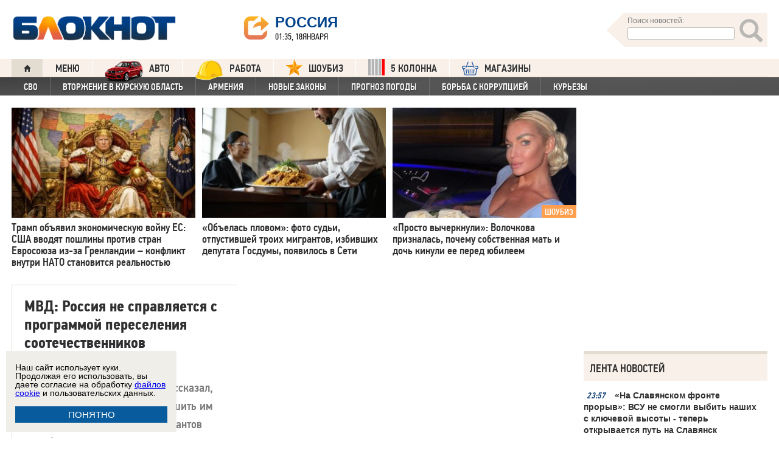

--- FILE ---
content_type: text/html; charset=UTF-8
request_url: https://bloknot.ru/tag/sootechestvenniki
body_size: 26166
content:
<!DOCTYPE html>
<html lang="ru-RU"><head>
    <meta charset="utf-8">
    <meta http-equiv="X-UA-Compatible" content="IE=edge">
    <meta name="viewport" content="width=100%, maximum-scale=1.0, user-scalable=yes">
    <link rel="shortcut icon" type="image/x-icon" href="//bloknot-volgodonsk.ru/bitrix/templates/bloknot/favicon.ico">
    <link rel="icon" href="/favicon_120.svg" type="image/svg+xml">
    <link rel="preload" href="//bloknot.ru/static/new20160310/fonts/PFDinTextCondPro-Regular.ttf" as="font"
          type="font/woff2" crossorigin>
    <link rel="preload" href="//bloknot.ru/static/new20160310/fonts/glyphicons-halflings-regular.ttf" as="font"
          type="font/woff2" crossorigin>
    <link rel="preload" href="//bloknot.ru/static/new20160310/fonts/PFDinTextCondPro-Medium.ttf" as="font"
          type="font/woff2" crossorigin>
    <link rel="preload" href="//bloknot.ru/static/new20160310/fonts/AdonisC-Bold_gdi.ttf" as="font" type="font/woff2"
          crossorigin>
    <link rel="stylesheet" href="//bloknot.ru/static/new20160310/stylesheets/main.css?ver=20211118_11" media="screen"
          rel="preload" as="style">
    <meta name="robots" content="index, follow">
    <title>соотечественники: новости, события и факты. соотечественники на сайте Блокнот.ру. Новости 18 января 2026. Новости 17.01.2026. Новости сегодня. Свежие новости. Новости России и мира. Новости России и мира 18 января 2026. Новости России и мира 17.01.2026.  Блокнот.</title>
    <meta name="keywords" content="Новости бизнеса, политики, культуры и спорта России и Мира. МВД, правительство России, соотечественники"/>

                                <meta property="og:image" content=""/>
        <link rel="image_src" href=""/>
            <meta name='robots' content='max-image-preview:large' />

<!-- This site is optimized with the Yoast WordPress SEO plugin v1.6.3 - https://yoast.com/wordpress/plugins/seo/ -->
<meta name="description" content="Последние новости о соотечественниках."/>
<link rel="canonical" href="https://bloknot.ru/tag/sootechestvenniki" />
<meta property="og:locale" content="ru_RU" />
<meta property="og:type" content="object" />
<meta property="og:title" content="соотечественники: новости, события и факты. соотечественники на сайте Блокнот.ру" />
<meta property="og:description" content="Последние новости о соотечественниках." />
<meta property="og:url" content="https://bloknot.ru/tag/sootechestvenniki" />
<meta property="og:site_name" content="Блокнот Россия" />
<!-- / Yoast WordPress SEO plugin. -->

<script type="text/javascript">
/* <![CDATA[ */
window._wpemojiSettings = {"baseUrl":"https:\/\/s.w.org\/images\/core\/emoji\/15.0.3\/72x72\/","ext":".png","svgUrl":"https:\/\/s.w.org\/images\/core\/emoji\/15.0.3\/svg\/","svgExt":".svg","source":{"concatemoji":"https:\/\/bloknot.ru\/wp-includes\/js\/wp-emoji-release.min.js?ver=6.5.3"}};
/*! This file is auto-generated */
!function(i,n){var o,s,e;function c(e){try{var t={supportTests:e,timestamp:(new Date).valueOf()};sessionStorage.setItem(o,JSON.stringify(t))}catch(e){}}function p(e,t,n){e.clearRect(0,0,e.canvas.width,e.canvas.height),e.fillText(t,0,0);var t=new Uint32Array(e.getImageData(0,0,e.canvas.width,e.canvas.height).data),r=(e.clearRect(0,0,e.canvas.width,e.canvas.height),e.fillText(n,0,0),new Uint32Array(e.getImageData(0,0,e.canvas.width,e.canvas.height).data));return t.every(function(e,t){return e===r[t]})}function u(e,t,n){switch(t){case"flag":return n(e,"\ud83c\udff3\ufe0f\u200d\u26a7\ufe0f","\ud83c\udff3\ufe0f\u200b\u26a7\ufe0f")?!1:!n(e,"\ud83c\uddfa\ud83c\uddf3","\ud83c\uddfa\u200b\ud83c\uddf3")&&!n(e,"\ud83c\udff4\udb40\udc67\udb40\udc62\udb40\udc65\udb40\udc6e\udb40\udc67\udb40\udc7f","\ud83c\udff4\u200b\udb40\udc67\u200b\udb40\udc62\u200b\udb40\udc65\u200b\udb40\udc6e\u200b\udb40\udc67\u200b\udb40\udc7f");case"emoji":return!n(e,"\ud83d\udc26\u200d\u2b1b","\ud83d\udc26\u200b\u2b1b")}return!1}function f(e,t,n){var r="undefined"!=typeof WorkerGlobalScope&&self instanceof WorkerGlobalScope?new OffscreenCanvas(300,150):i.createElement("canvas"),a=r.getContext("2d",{willReadFrequently:!0}),o=(a.textBaseline="top",a.font="600 32px Arial",{});return e.forEach(function(e){o[e]=t(a,e,n)}),o}function t(e){var t=i.createElement("script");t.src=e,t.defer=!0,i.head.appendChild(t)}"undefined"!=typeof Promise&&(o="wpEmojiSettingsSupports",s=["flag","emoji"],n.supports={everything:!0,everythingExceptFlag:!0},e=new Promise(function(e){i.addEventListener("DOMContentLoaded",e,{once:!0})}),new Promise(function(t){var n=function(){try{var e=JSON.parse(sessionStorage.getItem(o));if("object"==typeof e&&"number"==typeof e.timestamp&&(new Date).valueOf()<e.timestamp+604800&&"object"==typeof e.supportTests)return e.supportTests}catch(e){}return null}();if(!n){if("undefined"!=typeof Worker&&"undefined"!=typeof OffscreenCanvas&&"undefined"!=typeof URL&&URL.createObjectURL&&"undefined"!=typeof Blob)try{var e="postMessage("+f.toString()+"("+[JSON.stringify(s),u.toString(),p.toString()].join(",")+"));",r=new Blob([e],{type:"text/javascript"}),a=new Worker(URL.createObjectURL(r),{name:"wpTestEmojiSupports"});return void(a.onmessage=function(e){c(n=e.data),a.terminate(),t(n)})}catch(e){}c(n=f(s,u,p))}t(n)}).then(function(e){for(var t in e)n.supports[t]=e[t],n.supports.everything=n.supports.everything&&n.supports[t],"flag"!==t&&(n.supports.everythingExceptFlag=n.supports.everythingExceptFlag&&n.supports[t]);n.supports.everythingExceptFlag=n.supports.everythingExceptFlag&&!n.supports.flag,n.DOMReady=!1,n.readyCallback=function(){n.DOMReady=!0}}).then(function(){return e}).then(function(){var e;n.supports.everything||(n.readyCallback(),(e=n.source||{}).concatemoji?t(e.concatemoji):e.wpemoji&&e.twemoji&&(t(e.twemoji),t(e.wpemoji)))}))}((window,document),window._wpemojiSettings);
/* ]]> */
</script>
<style id='wp-emoji-styles-inline-css' type='text/css'>

	img.wp-smiley, img.emoji {
		display: inline !important;
		border: none !important;
		box-shadow: none !important;
		height: 1em !important;
		width: 1em !important;
		margin: 0 0.07em !important;
		vertical-align: -0.1em !important;
		background: none !important;
		padding: 0 !important;
	}
</style>
<link rel='stylesheet' id='wp-block-library-css' href='https://bloknot.ru/wp-includes/css/dist/block-library/style.min.css?ver=6.5.3' type='text/css' media='all' />
<style id='classic-theme-styles-inline-css' type='text/css'>
/*! This file is auto-generated */
.wp-block-button__link{color:#fff;background-color:#32373c;border-radius:9999px;box-shadow:none;text-decoration:none;padding:calc(.667em + 2px) calc(1.333em + 2px);font-size:1.125em}.wp-block-file__button{background:#32373c;color:#fff;text-decoration:none}
</style>
<style id='global-styles-inline-css' type='text/css'>
body{--wp--preset--color--black: #000000;--wp--preset--color--cyan-bluish-gray: #abb8c3;--wp--preset--color--white: #ffffff;--wp--preset--color--pale-pink: #f78da7;--wp--preset--color--vivid-red: #cf2e2e;--wp--preset--color--luminous-vivid-orange: #ff6900;--wp--preset--color--luminous-vivid-amber: #fcb900;--wp--preset--color--light-green-cyan: #7bdcb5;--wp--preset--color--vivid-green-cyan: #00d084;--wp--preset--color--pale-cyan-blue: #8ed1fc;--wp--preset--color--vivid-cyan-blue: #0693e3;--wp--preset--color--vivid-purple: #9b51e0;--wp--preset--gradient--vivid-cyan-blue-to-vivid-purple: linear-gradient(135deg,rgba(6,147,227,1) 0%,rgb(155,81,224) 100%);--wp--preset--gradient--light-green-cyan-to-vivid-green-cyan: linear-gradient(135deg,rgb(122,220,180) 0%,rgb(0,208,130) 100%);--wp--preset--gradient--luminous-vivid-amber-to-luminous-vivid-orange: linear-gradient(135deg,rgba(252,185,0,1) 0%,rgba(255,105,0,1) 100%);--wp--preset--gradient--luminous-vivid-orange-to-vivid-red: linear-gradient(135deg,rgba(255,105,0,1) 0%,rgb(207,46,46) 100%);--wp--preset--gradient--very-light-gray-to-cyan-bluish-gray: linear-gradient(135deg,rgb(238,238,238) 0%,rgb(169,184,195) 100%);--wp--preset--gradient--cool-to-warm-spectrum: linear-gradient(135deg,rgb(74,234,220) 0%,rgb(151,120,209) 20%,rgb(207,42,186) 40%,rgb(238,44,130) 60%,rgb(251,105,98) 80%,rgb(254,248,76) 100%);--wp--preset--gradient--blush-light-purple: linear-gradient(135deg,rgb(255,206,236) 0%,rgb(152,150,240) 100%);--wp--preset--gradient--blush-bordeaux: linear-gradient(135deg,rgb(254,205,165) 0%,rgb(254,45,45) 50%,rgb(107,0,62) 100%);--wp--preset--gradient--luminous-dusk: linear-gradient(135deg,rgb(255,203,112) 0%,rgb(199,81,192) 50%,rgb(65,88,208) 100%);--wp--preset--gradient--pale-ocean: linear-gradient(135deg,rgb(255,245,203) 0%,rgb(182,227,212) 50%,rgb(51,167,181) 100%);--wp--preset--gradient--electric-grass: linear-gradient(135deg,rgb(202,248,128) 0%,rgb(113,206,126) 100%);--wp--preset--gradient--midnight: linear-gradient(135deg,rgb(2,3,129) 0%,rgb(40,116,252) 100%);--wp--preset--font-size--small: 13px;--wp--preset--font-size--medium: 20px;--wp--preset--font-size--large: 36px;--wp--preset--font-size--x-large: 42px;--wp--preset--spacing--20: 0.44rem;--wp--preset--spacing--30: 0.67rem;--wp--preset--spacing--40: 1rem;--wp--preset--spacing--50: 1.5rem;--wp--preset--spacing--60: 2.25rem;--wp--preset--spacing--70: 3.38rem;--wp--preset--spacing--80: 5.06rem;--wp--preset--shadow--natural: 6px 6px 9px rgba(0, 0, 0, 0.2);--wp--preset--shadow--deep: 12px 12px 50px rgba(0, 0, 0, 0.4);--wp--preset--shadow--sharp: 6px 6px 0px rgba(0, 0, 0, 0.2);--wp--preset--shadow--outlined: 6px 6px 0px -3px rgba(255, 255, 255, 1), 6px 6px rgba(0, 0, 0, 1);--wp--preset--shadow--crisp: 6px 6px 0px rgba(0, 0, 0, 1);}:where(.is-layout-flex){gap: 0.5em;}:where(.is-layout-grid){gap: 0.5em;}body .is-layout-flex{display: flex;}body .is-layout-flex{flex-wrap: wrap;align-items: center;}body .is-layout-flex > *{margin: 0;}body .is-layout-grid{display: grid;}body .is-layout-grid > *{margin: 0;}:where(.wp-block-columns.is-layout-flex){gap: 2em;}:where(.wp-block-columns.is-layout-grid){gap: 2em;}:where(.wp-block-post-template.is-layout-flex){gap: 1.25em;}:where(.wp-block-post-template.is-layout-grid){gap: 1.25em;}.has-black-color{color: var(--wp--preset--color--black) !important;}.has-cyan-bluish-gray-color{color: var(--wp--preset--color--cyan-bluish-gray) !important;}.has-white-color{color: var(--wp--preset--color--white) !important;}.has-pale-pink-color{color: var(--wp--preset--color--pale-pink) !important;}.has-vivid-red-color{color: var(--wp--preset--color--vivid-red) !important;}.has-luminous-vivid-orange-color{color: var(--wp--preset--color--luminous-vivid-orange) !important;}.has-luminous-vivid-amber-color{color: var(--wp--preset--color--luminous-vivid-amber) !important;}.has-light-green-cyan-color{color: var(--wp--preset--color--light-green-cyan) !important;}.has-vivid-green-cyan-color{color: var(--wp--preset--color--vivid-green-cyan) !important;}.has-pale-cyan-blue-color{color: var(--wp--preset--color--pale-cyan-blue) !important;}.has-vivid-cyan-blue-color{color: var(--wp--preset--color--vivid-cyan-blue) !important;}.has-vivid-purple-color{color: var(--wp--preset--color--vivid-purple) !important;}.has-black-background-color{background-color: var(--wp--preset--color--black) !important;}.has-cyan-bluish-gray-background-color{background-color: var(--wp--preset--color--cyan-bluish-gray) !important;}.has-white-background-color{background-color: var(--wp--preset--color--white) !important;}.has-pale-pink-background-color{background-color: var(--wp--preset--color--pale-pink) !important;}.has-vivid-red-background-color{background-color: var(--wp--preset--color--vivid-red) !important;}.has-luminous-vivid-orange-background-color{background-color: var(--wp--preset--color--luminous-vivid-orange) !important;}.has-luminous-vivid-amber-background-color{background-color: var(--wp--preset--color--luminous-vivid-amber) !important;}.has-light-green-cyan-background-color{background-color: var(--wp--preset--color--light-green-cyan) !important;}.has-vivid-green-cyan-background-color{background-color: var(--wp--preset--color--vivid-green-cyan) !important;}.has-pale-cyan-blue-background-color{background-color: var(--wp--preset--color--pale-cyan-blue) !important;}.has-vivid-cyan-blue-background-color{background-color: var(--wp--preset--color--vivid-cyan-blue) !important;}.has-vivid-purple-background-color{background-color: var(--wp--preset--color--vivid-purple) !important;}.has-black-border-color{border-color: var(--wp--preset--color--black) !important;}.has-cyan-bluish-gray-border-color{border-color: var(--wp--preset--color--cyan-bluish-gray) !important;}.has-white-border-color{border-color: var(--wp--preset--color--white) !important;}.has-pale-pink-border-color{border-color: var(--wp--preset--color--pale-pink) !important;}.has-vivid-red-border-color{border-color: var(--wp--preset--color--vivid-red) !important;}.has-luminous-vivid-orange-border-color{border-color: var(--wp--preset--color--luminous-vivid-orange) !important;}.has-luminous-vivid-amber-border-color{border-color: var(--wp--preset--color--luminous-vivid-amber) !important;}.has-light-green-cyan-border-color{border-color: var(--wp--preset--color--light-green-cyan) !important;}.has-vivid-green-cyan-border-color{border-color: var(--wp--preset--color--vivid-green-cyan) !important;}.has-pale-cyan-blue-border-color{border-color: var(--wp--preset--color--pale-cyan-blue) !important;}.has-vivid-cyan-blue-border-color{border-color: var(--wp--preset--color--vivid-cyan-blue) !important;}.has-vivid-purple-border-color{border-color: var(--wp--preset--color--vivid-purple) !important;}.has-vivid-cyan-blue-to-vivid-purple-gradient-background{background: var(--wp--preset--gradient--vivid-cyan-blue-to-vivid-purple) !important;}.has-light-green-cyan-to-vivid-green-cyan-gradient-background{background: var(--wp--preset--gradient--light-green-cyan-to-vivid-green-cyan) !important;}.has-luminous-vivid-amber-to-luminous-vivid-orange-gradient-background{background: var(--wp--preset--gradient--luminous-vivid-amber-to-luminous-vivid-orange) !important;}.has-luminous-vivid-orange-to-vivid-red-gradient-background{background: var(--wp--preset--gradient--luminous-vivid-orange-to-vivid-red) !important;}.has-very-light-gray-to-cyan-bluish-gray-gradient-background{background: var(--wp--preset--gradient--very-light-gray-to-cyan-bluish-gray) !important;}.has-cool-to-warm-spectrum-gradient-background{background: var(--wp--preset--gradient--cool-to-warm-spectrum) !important;}.has-blush-light-purple-gradient-background{background: var(--wp--preset--gradient--blush-light-purple) !important;}.has-blush-bordeaux-gradient-background{background: var(--wp--preset--gradient--blush-bordeaux) !important;}.has-luminous-dusk-gradient-background{background: var(--wp--preset--gradient--luminous-dusk) !important;}.has-pale-ocean-gradient-background{background: var(--wp--preset--gradient--pale-ocean) !important;}.has-electric-grass-gradient-background{background: var(--wp--preset--gradient--electric-grass) !important;}.has-midnight-gradient-background{background: var(--wp--preset--gradient--midnight) !important;}.has-small-font-size{font-size: var(--wp--preset--font-size--small) !important;}.has-medium-font-size{font-size: var(--wp--preset--font-size--medium) !important;}.has-large-font-size{font-size: var(--wp--preset--font-size--large) !important;}.has-x-large-font-size{font-size: var(--wp--preset--font-size--x-large) !important;}
.wp-block-navigation a:where(:not(.wp-element-button)){color: inherit;}
:where(.wp-block-post-template.is-layout-flex){gap: 1.25em;}:where(.wp-block-post-template.is-layout-grid){gap: 1.25em;}
:where(.wp-block-columns.is-layout-flex){gap: 2em;}:where(.wp-block-columns.is-layout-grid){gap: 2em;}
.wp-block-pullquote{font-size: 1.5em;line-height: 1.6;}
</style>
<link rel="https://api.w.org/" href="https://bloknot.ru/wp-json/" /><link rel="alternate" type="application/json" href="https://bloknot.ru/wp-json/wp/v2/tags/10908" />    <meta name='yandex-verification' content='5d3cabc532ca4657'/>
    <meta name="google-site-verification" content="nBxvRmGrDblGYtHaMcbhLKHKT_M-pyXd3Gv3Se8b0a0"/>
    <meta name="google-site-verification" content="3--fH_brsQBmHbiqsuyzNZH5FutWBvSb7oAlPFZDZ0M"/>
    <meta name="yandex-verification" content="f3f8a25ea2cb7b4b"/>
    <meta name="yandex-verification" content="15b6d1e5470687b0"/>
    <meta name="yandex-verification" content="eb2b4a71ebf1bb33"/>
    <meta name="yandex-verification" content="5d3cabc532ca4657"/>

    <meta name="twitter:site" content="@bloknotnews">
    <meta name="twitter:creator" content="@bloknotnews">
    <meta name="twitter:card" content="summary_large_image">
    <meta name="twitter:title" content="МВД: Россия не справляется с программой переселения соотечественников">

    <meta name="twitter:description" content="Генерал-полковник Горовой рассказал, что 17 регионов просили разрешить им отказаться от принятия репатриантов хотя бы временно.Матери, которая не может забрать ребенка из другой страны, несправедливо осужденным соотечественникам, - всем Дмитрий Медведев обещает помощь. Эстонского журналиста и общественника Александра Корнилова, задержанного накануне, выпустили под подписку о невыезде.">

    <meta name="twitter:image:src" content="//bloknot.ru/static/images/logo_color3.png">
    <meta name="twitter:image:width" content="435">
    <meta name="twitter:image:height" content="375">
    <meta name="yandex-verification" content="ef31ec3c219a89f5"/>
    <meta name="verify-admitad" content="5c268f121f"/>
        <!--LiveInternet counter-->
    <script>
        new Image().src = "https://counter.yadro.ru/hit;Bloknot-media?r" +
            escape(document.referrer) + ((typeof (screen) == "undefined") ? "" :
                ";s" + screen.width + "*" + screen.height + "*" + (screen.colorDepth ?
                    screen.colorDepth : screen.pixelDepth)) + ";u" + escape(document.URL) +
            ";h" + escape(document.title.substring(0, 150)) +
            ";" + Math.random();
    </script>
    <!--/LiveInternet-->
    <script src="https://ajax.googleapis.com/ajax/libs/jquery/3.7.1/jquery.min.js"></script>
    <script>window.yaContextCb = window.yaContextCb || []</script>
    <script src="https://yandex.ru/ads/system/context.js" async></script>

    <script src="https://cdn.adfinity.pro/code/bloknot.ru/adfinity.js" charset="utf-8" async></script>

    <!-- Top.Mail.Ru counter -->
    <script type="text/javascript">
        var _tmr = window._tmr || (window._tmr = []);
        _tmr.push({id: "2541986", type: "pageView", start: (new Date()).getTime()});
        (function (d, w, id) {
            if (d.getElementById(id)) return;
            var ts = d.createElement("script");
            ts.type = "text/javascript";
            ts.async = true;
            ts.id = id;
            ts.src = "https://top-fwz1.mail.ru/js/code.js";
            var f = function () {
                var s = d.getElementsByTagName("script")[0];
                s.parentNode.insertBefore(ts, s);
            };
            if (w.opera == "[object Opera]") {
                d.addEventListener("DOMContentLoaded", f, false);
            } else {
                f();
            }
        })(document, window, "tmr-code");
    </script>
    <noscript>
        <div><img src="https://top-fwz1.mail.ru/counter?id=2541986;js=na" style="position:absolute;left:-9999px;"
                  alt="Top.Mail.Ru"/></div>
    </noscript>
    <!-- /Top.Mail.Ru counter -->

    <style>body {
            visibility: visible !important;
            opacity: 1 !important;
            position: relative !important;
            overflow: visible !important;
            max-height: 2000px !important;
        }

        #s_948573_4151 {
            height: 0;
        }</style>

<script async src="https://jsn.24smi.net/smi.js"></script>

</head>
<body>
<div class="bodys">
    <script src="//bloknot.ru/static/new20160310/js/jquery.min.js" rel="preload" as="script"></script>
    <div class="banner banner_horizontal banner_horizontal--full"
         onclick="yaCounter24396565.reachGoal('recl_p_1'); return true;"
         style="background:#000!important;"  >
        <div style="min-width: 1147px;  max-width: 1380px;  margin: 0 auto;">

        </div>
    </div>

    <div class="header-wrapper">
        <div class="header">
            <div class="header__logo"><a href="/" class="link header__logo-link"><img class="image_logo-header"
                                                                                      src="//bloknot.ru/static/images/logo_color3.png"
                                                                                      alt="Блокнот"></a></div>
            <div class="header__choose-city">
                <div style="display:none">
                    <div id="chosecity" class="chosecity">
                        <noindex>
                            <style>
                                .chosecity h3 {
                                    padding: 4px 4px 4px 14px;
                                    margin-bottom: 4px;
                                    background: url('https://bloknot-rostov.ru/bitrix/templates/bloknot/styles/images/design_atlas.png') 0 -86px repeat-x;
                                    cursor: default;
                                    font: bold 19px/34px BPFDin,Arial,sans-serif;
                                    text-transform: uppercase;
                                    color: #363636;
                                    text-shadow: 1px 1px 0 rgba(255, 255, 255, 1);
                                }

                                .chosecity .cities {
                                    gap: 4px;
                                    display: grid;
                                    grid-auto-flow: column;
                                    grid-template-rows: 1fr 1fr 1fr 1fr 1fr 1fr 1fr;
                                }

                                .chosecity .cities > a {
                                    padding: 15px;
                                    width: 190px;
                                    border: 1px solid #b7d3e9;
                                    font: bold 19px/17px Arial, Helvetica;
                                    background-color: #eaf4fd;
                                    border-radius: 3px;
                                    color: #0a5a9c;
                                    text-decoration: none;
                                }

                                .chosecity .cities > a:hover {
                                    border: 1px solid #0a5a9c;
                                    background-color: #0a5a9c;
                                    color: #FFF;
                                }
                            </style>
                            <h3>Выбрать другой город:</h3>
                            <div class="cities">
                                <a href="//bloknot.ru" rel="nofollow" target="_blank">Россия</a>
                                <a href="//bloknot-moldova.ru/" rel="nofollow" target="_blank">Молдова</a>
                                <a href="//bloknotanapa.ru/" rel="nofollow" target="_blank">Анапа</a>
                                <a href="//bloknotanna.ru/" rel="nofollow" target="_blank">Анна</a>
                                <a href="//bloknot-astrakhan.ru/" rel="nofollow" target="_blank">Астрахань</a>
                                <a href="//bloknotborisoglebsk.ru/" rel="nofollow" target="_blank">Борисоглебск</a>
                                <a href="//bloknot-volgograd.ru" rel="nofollow" target="_blank">Волгоград</a>
                                <a href="//bloknot-volgodonsk.ru" rel="nofollow" target="_blank">Волгодонск</a>
                                <a href="//bloknot-volzhsky.ru" rel="nofollow" target="_blank">Волжский</a>
                                <a href="//bloknot-voronezh.ru" rel="nofollow" target="_blank">Воронеж</a>
                                <a href="//bloknot-donetsk.ru/" rel="nofollow" target="_blank">Донецк</a>
                                <a href="//bloknot-zaporozhie.ru/" rel="nofollow" target="_blank">Запорожье</a>
                                <a href="//bloknot-kamyshin.ru" rel="nofollow" target="_blank">Камышин</a>
                                <a href="//bloknot-krasnodar.ru" rel="nofollow" target="_blank">Краснодар</a>
                                <!--<a href="//bloknot-kursk.ru/" rel="nofollow" target="_blank">Курск</a>-->
                                <a href="//bloknot-lugansk.ru/" rel="nofollow" target="_blank">Луганск</a>
                                <a href="//bloknot-morozovsk.ru/" rel="nofollow" target="_blank">Морозовск</a>
                                <a href="//bloknot-novorossiysk.ru/" rel="nofollow" target="_blank">Новороссийск</a>
                                <a href="//bloknot-odessa.ru/" rel="nofollow" target="_blank">Одесса</a>
                                <a href="//bloknot-rostov.ru" rel="nofollow" target="_blank">Ростов-на-Дону</a>
                                <a href="//bloknot-taganrog.ru" rel="nofollow" target="_blank">Таганрог</a>
                                <a href="//bloknottambov.ru/" rel="nofollow" target="_blank">Тамбов</a>
                                <!--<a href="//bloknot-samara.ru/" rel="nofollow" target="_blank">Самара</a>-->
                                <a href="//bloknot-stavropol.ru" rel="nofollow" target="_blank">Ставрополь</a>
                                <a href="//sochi-bloknot.ru/" rel="nofollow" target="_blank">Сочи</a>
                                <a href="//bloknot-herson.ru/" rel="nofollow" target="_blank">Херсон</a>
                                <a href="//bloknot-shakhty.ru/" rel="nofollow" target="_blank">Шахты</a>
                            </div>
                        </noindex>

                    </div>
                </div>
                <div class="ourcity"><a href="#chosecity" class="link chosecity cityicon"><span
                                class="icon icon_share g-left"></span><span class="icon icon_share_after g-left"></span><span
                                class="header__choose-city--name chosecity cityicon">Россия</span></a></div>
                <span class="header__choose-city--now-time">01:35, 18января</span>
            </div>
            <div class="search-wrapper">
                <form class="search__form g-right" role="search" method="get"
                      action="https://bloknot.ru/"><span class="icon search--triangle"></span>
                    <div class="header__search">
                        <div class="header__search--wrapper">
                            <div class="header__search--head text_small font_darken-gray">Поиск новостей:</div>
                            <input type="text" value="" name="s" id="s"
                                   class="search__input"></div>
                        <div class="search__button">
                            <button type="submit" id="topsubmit" class="search--icon"><span
                                        class="icon glyphicon glyphicon-search icon_xlarge"></span></button>
                        </div>
                    </div>
                </form>
            </div>
        </div>
    </div>

    <div class="nav-wrapper"><nav class="nav row"><ul class="nav__list"><li class="nav__item nav__item--first"><a href="/" class="link link_nav link_nav_icon"><span class="glyphicon glyphicon-home text_xsmall-icon"></span></a></li><li class="nav__item"><a href="#" id="dropdownParent" class="link link_nav">Меню</a><ul class="nav__list nav__list--second nav-first__dropdown"><li class="nav__item nav__item--first"><a href="/category/bloknot-puteshestvennika" class="link link_nav link_nav_second">Блокнот Путешественника</a></li><li class="nav__item nav__item--first"><a href="/category/politika" class="link link_nav link_nav_second">Политика</a></li><li class="nav__item nav__item--first"><a href="/category/e-konomika" class="link link_nav link_nav_second">Экономика</a></li><li class="nav__item nav__item--first"><a href="/category/chp" class="link link_nav link_nav_second">ЧП</a></li><li class="nav__item nav__item--first"><a href="/category/hozyajstvo" class="link link_nav link_nav_second">Хозяйство</a></li><li class="nav__item nav__item--first"><a href="/tag/pogoda" class="link link_nav link_nav_second">Прогноз погоды</a></li><li class="nav__item nav__item--first"><a href="/category/v-mire" class="link link_nav link_nav_second">В мире</a></li><li class="nav__item nav__item--first"><a href="/category/obshhestvo" class="link link_nav link_nav_second">Общество</a></li><li class="nav__item nav__item--first"><a href="/category/kul-tura" class="link link_nav link_nav_second">Культура</a></li><li class="nav__item nav__item--first"><a href="/category/nauka" class="link link_nav link_nav_second">Наука</a></li><li class="nav__item nav__item--first"><a href="/category/regiony" class="link link_nav link_nav_second">Регионы</a></li><li class="nav__item nav__item--first"><a href="/category/sport" class="link link_nav link_nav_second">Спорт</a></li><li class="nav__item nav__item--first"><a href="https://ads.adfox.ru/238422/goLink?p1=cwvyy&p2=frfe&p5=bdsqgo&pr=1" class="link link_nav link_nav_second">Авто</a></li><li class="nav__item nav__item--first"><a href="/category/interv-yu" class="link link_nav link_nav_second">Интервью</a></li></ul></li><li class="nav__item"><a href="https://ads.adfox.ru/238422/goLink?p1=cwvyy&p2=frfe&p5=bdsqgo&pr=1" class="link link_nav" target="_blank"><img src="/banners/auto_100.png" height="47px" width="63px" style="float:left; margin-right:10px; margin-top:-11px;" alt="Каталог Авто Блокнот">АВТО</a></li><li class="nav__item"><a href="https://catalog.bloknot.ru/rabota/" class="link link_nav" target="_blank"><img src="/banners/work.png" height="47px" width="47px" style="float:left; margin-right:10px; margin-top:-11px;" alt="Каталог Работа Блокнот">Работа</a></li><li class="nav__item"><a href="/category/kul-tura/shou-biz" class="link link_nav" ><img src="/wp-content/themes/srg/img/zvezda_2_50.png" height="27px" width="27px" style="float:left; margin-right:10px; margin-top:-6px;" alt="Шоу бизнес">ШОУБИЗ</a></li><li class="nav__item"><a href="https://5-kolonna.ru/" class="link link_nav" target="_blank"><img src="/wp-content/themes/srg/img/flag2.png" height="27px" width="27px" style="float:left; margin-right:10px; margin-top:-6px;" alt="Список пятой колонны">5 КОЛОННА</a></li><li class="nav__item"><a href="https://shop-bloknot.ru/" class="link link_nav" target="_blank"><img src="/banners/shops.svg" height="27px" width="27px" style="float:left; margin-right:10px; margin-top:-4px;" alt="МАГАЗИНЫ Блокнот">МАГАЗИНЫ</a></li></ul></nav><nav class="nav row nav-second"><ul id="secondNavigationBar" class="nav__list nav__list--second"><li class="nav__item nav__item--second"><a href="https://bloknot.ru/tag/svo" class="link link_nav link_nav_second">СВО</a></li><li class="nav__item nav__item--second"><a href="https://bloknot.ru/tag/kursk" class="link link_nav link_nav_second">Вторжение в Курскую область</a></li><li class="nav__item nav__item--second"><a href="https://bloknot.ru/tag/armeniya" class="link link_nav link_nav_second">Армения</a></li><li class="nav__item nav__item--second"><a href="https://bloknot.ru/tag/zakony-2" class="link link_nav link_nav_second">Новые законы</a></li><li class="nav__item nav__item--second"><a href="https://bloknot.ru/tag/pogoda" class="link link_nav link_nav_second">Прогноз погоды</a></li><li class="nav__item nav__item--second"><a href="https://bloknot.ru/tag/korruptsiya" class="link link_nav link_nav_second">Борьба с коррупцией</a></li><li class="nav__item nav__item--second"><a href="https://bloknot.ru/tag/kur-ezy" class="link link_nav link_nav_second">Курьезы</a></li></ul><span id="navigationDropdown" class="nav__item nav__item--second nav__item--still" style="display:none"><a href="#" class="link link_nav link_nav_second">Еще</a><ul class="nav-second__dropdown"></ul></span></nav></div>    <style>.nav-first__dropdown {
            left: 0;
        }</style>
    <div class="main">
        <div class="row">
            <div class="main-wrapper">

                <div class="news-feed_wrapper" style="position:static;">

                    <div class="banner banner_vertical banner--transparent" id="banner-v3"
                         style="width:100%;height:400px;">
                        <div onclick="yaCounter24396565.reachGoal('recl_p_3'); return true;">
                            
                                                        <div id="adfox_151852900215518817"></div>
                        </div>
                    </div>

                    <div class="news-feed__head">
                        Лента новостей
                    </div>
                    <div class="news-feed">
                        <div class="news-feed__gradient"></div>
                        <div class="news-feed__items">                                                                                                                                                                                                                                                                                                                                                                                                                                                                                                                                                                                                                                                                                                                                                                                                                                                                            
                                
                            <div class="news-feed__item"><div class="label_time text_middle">23:57</div><div class="feed__text"><a href="https://bloknot.ru/obshhestvo/na-slavyanskom-fronte-proryv-vsu-ne-smogli-vybit-nashih-s-klyuchevoj-vysoty-teper-otkryvaetsya-put-na-slavyansk-1488284.html" class="link link_feed">«На Славянском фронте прорыв»: ВСУ не смогли выбить наших с ключевой высоты - теперь открывается путь на Славянск</a></div> </div><div class="news-feed__item"><div class="label_time text_middle">23:36</div><div class="label_photo text_small">шоубиз</div><div class="feed__text"><a href="https://bloknot.ru/kul-tura/menya-prosto-vycherknuli-volochkova-priznalas-pochemu-ee-kinuli-pered-yubileem-mama-i-doch-1488277.html" class="link link_feed">«Просто вычеркнули»: Волочкова призналась, почему собственная мать и дочь кинули ее перед юбилеем</a></div> </div><div class="news-feed__item"><div class="label_time text_middle">19:48</div><div class="feed__text"><a href="https://bloknot.ru/v-mire/tramp-obyavil-ekonomicheskuyu-vojnu-es-ssha-vvodyat-poshliny-protiv-stran-evrosoyuza-iz-za-grenlandii-konflikt-vnutri-nato-stanovitsya-realnostyu-1488272.html" class="link link_feed">Трамп объявил экономическую войну ЕС: США вводят пошлины против стран Евросоюза из-за Гренландии – конфликт внутри НАТО становится реальностью</a></div> </div><div class="news-feed__item news-feed__item--image"><a href="https://bloknot.ru/obshhestvo/vooruzhenny-e-sily/novosti-svo-prodvizhenie-k-kramatorsku-harkov-v-ogne-russkij-starlink-vyhodit-na-orbitu-1488256.html" class="link link_feed"><div class="image__feed"><img src="/static/images/blank.png" data-src1="https://bloknot.ru/wp-content/uploads/2026/01/zimnie-soldaty-4-300x180.jpeg" alt="Новости СВО: продвижение к Краматорску, Харьков в огне, русский «Старлинк» выходит на орбиту" class="image_feature image_feature1" width="244px" height="146px"></div><div class="label_time text_middle">18:18</div><div class="feed__text">Новости СВО: продвижение к Краматорску, Харьков в огне, русский «Старлинк» выходит на орбиту</div></a></div><div class="news-feed__item news-feed__item--image"><a href="https://bloknot.ru/yanovost-chasa/obelas-plovom-foto-sudi-otpustivshej-troih-migrantov-izbivshih-deputata-gosdumy-poyavilos-v-seti-1488244.html" class="link link_feed"><div class="image__feed"><img src="/static/images/blank.png" data-src1="https://bloknot.ru/wp-content/uploads/2026/01/IMG_20260117_174031p-300x180.jpg" alt="«Объелась пловом»: фото судьи, отпустившей троих мигрантов, избивших депутата Госдумы, появилось в Сети" class="image_feature image_feature1" width="244px" height="146px"></div><div class="label_time text_middle">17:51</div><div class="feed__text">«Объелась пловом»: фото судьи, отпустившей троих мигрантов, избивших депутата Госдумы, появилось в Сети</div></a></div><div class="news-feed__item"><div class="label_time text_middle">17:49</div><div class="feed__text"><a href="https://bloknot.ru/obshhestvo/dron-v-shkolnom-podvale-rossijskie-desantniki-vychislili-i-rasstrelyali-boevikov-vsu-v-ruinah-primorskogo-1488248.html" class="link link_feed">«Дрон в школьном подвале»: российские десантники вычислили и расстреляли боевиков ВСУ в руинах Приморского</a></div> </div><div class="news-feed__item"><div class="label_time text_middle">17:35</div><div class="feed__text"><a href="https://bloknot.ru/v-mire/kitaj-vozmet-tajvan-za-tri-chasa-armiya-knr-gotovit-operatsiyu-v-stile-pohishheniya-maduro-1488245.html" class="link link_feed">«Китай возьмет Тайвань за три часа»: армия КНР готовит операцию в стиле похищения Мадуро</a></div> </div><div class="news-feed__item"><div class="label_time text_middle">16:57</div><div class="feed__text"><a href="https://bloknot.ru/obshhestvo/ramzan-kadyrov-pokaz-video-so-svoim-synom-adamom-na-fone-sluhov-o-sereznom-dtp-s-ego-uchastiem-rolik-vyzval-voprosy-1488239.html" class="link link_feed">Рамзан Кадыров показал видео со своим сыном Адамом на фоне слухов о серьезном ДТП с его участием – ролик вызвал вопросы</a></div> </div><div class="news-feed__item"><div class="label_time text_middle">16:11</div><div class="feed__text"><a href="https://bloknot.ru/obshhestvo/seryoznyj-etap-nachalsya-poterya-malinovki-mozhet-oznachat-shturm-slavyanska-uzhe-v-blizhajshee-vremya-1488229.html" class="link link_feed">«Серьёзный этап начался»: потеря Малиновки может означать штурм Славянска уже в ближайшее время</a></div> </div><div class="news-feed__item"><div class="label_time text_middle">15:32</div><div class="feed__text"><a href="https://bloknot.ru/v-mire/ukrainskij-krizis/germaniya-v-shoke-ot-kievskogo-rezhima-nemetskij-kontsern-ne-mozhet-zapustit-zavod-snaryadov-na-ukraine-iz-za-chudovishhnoj-byurokratii-1488226.html" class="link link_feed">Германия в шоке от киевского режима: немецкий концерн не может запустить завод снарядов на Украине из-за «чудовищной бюрократии»</a></div> </div><div class="news-feed__item"><div class="label_time text_middle">14:56</div><div class="label_photo text_small">шоубиз</div><div class="label_video text_small">видео</div><div class="feed__text"><a href="https://bloknot.ru/kul-tura/mne-kazhetsya-on-lezhit-i-ulybaetsya-ivan-urgant-rasplakalsya-na-proshhanii-s-rezhisserom-zolotovitskim-1488216.html" class="link link_feed">«Мне кажется, он лежит и улыбается»: Иван Ургант расплакался на прощании с режиссером Золотовицким</a></div> </div><div class="news-feed__item news-feed__item--image"><a href="https://bloknot.ru/kul-tura/shou-biz/toksichnoj-dolinoj-predlozhili-put-k-iskupleniyu-edinstvennyj-variant-vernut-kontserty-i-uvazhenie-naroda-1488205.html" class="link link_feed"><div class="image__feed"><img src="/static/images/blank.png" data-src1="https://bloknot.ru/wp-content/uploads/2026/01/document_5287257045211299464.7792.Still151-300x180.jpg" alt="«Токсичной» Долиной предложили путь к искуплению – единственный вариант вернуть концерты и уважение народа" class="image_feature image_feature1" width="244px" height="146px"></div><div class="label_time text_middle">13:35</div><div class="feed__text">«Токсичной» Долиной предложили путь к искуплению – единственный вариант вернуть концерты и уважение народа</div></a></div><div class="news-feed__item"><div class="label_time text_middle">13:34</div><div class="feed__text"><a href="https://bloknot.ru/chp/tajna-usoltsevyh-tayozhnik-vosstanovil-marshrut-propavshej-semi-no-zagadok-vse-bolshe-1488208.html" class="link link_feed">Тайна Усольцевых: таёжник восстановил маршрут пропавшей семьи, но загадок все больше</a></div> </div><div class="news-feed__item"><div class="label_time text_middle">13:24</div><div class="feed__text"><a href="https://bloknot.ru/v-mire/frantsiya-mozhet-vyjti-iz-nato-v-parizhe-zagovorili-o-razryve-s-alyansom-iz-za-politiki-ssha-1488204.html" class="link link_feed">Франция может выйти из НАТО: в Париже заговорили о разрыве с альянсом из-за политики США</a></div> </div><div class="news-feed__item news-feed__item--image"><a href="https://bloknot.ru/obshhestvo/goroskop-po-znakam-zodiaka-na-18-yanvarya-2026-goda-1484461.html" class="link link_feed"><div class="image__feed"><img src="/static/images/blank.png" data-src1="https://bloknot.ru/wp-content/uploads/2025/12/Goroskop-po-znakam-zodiaka-na-18-yanvarya-2026-goda-300x180.jpg" alt="Гороскоп по знакам зодиака на 18 января 2026 года" class="image_feature image_feature1" width="244px" height="146px"></div><div class="label_time text_middle">12:30</div><div class="feed__text">Гороскоп по знакам зодиака на 18 января 2026 года</div></a></div><div class="news-feed__item"><div class="label_time text_middle">11:37</div><div class="feed__text"><a href="https://bloknot.ru/kul-tura/ni-odin-psiholog-ne-pomozhet-mne-olga-buzova-otkrovenno-rasskazala-ob-otnosheniyah-i-poiske-nastoyashhego-muzhchiny-1488198.html" class="link link_feed">«Ни один психолог не поможет мне», – Ольга Бузова откровенно рассказала об отношениях и поиске настоящего мужчины</a></div> </div><div class="news-feed__item"><div class="label_time text_middle">04:06</div><div class="feed__text"><a href="https://bloknot.ru/obshhestvo/novosti-svo-pochemu-kiev-ne-pokazal-posledstviya-udara-oreshnikom-konstantinovku-zhdet-kurskij-proval-i-pogloshhenie-gulyajpolya-1488189.html" class="link link_feed">Новости СВО: почему Киев не показал последствия удара «Орешником», Константиновку ждет «курский провал» и поглощение Гуляйполя</a></div> </div>                        </div>
                    </div>

                                        <style>

                        .image_feature1 {
                            width: 95%;
                            overflow: hidden;
                        }

                        .people-news__image {
                            width: 172px
                            height: 115px;
                        }

                        .image_feature-wrapper {
                            max-height: 214px;
                        }

                        .image_feature {
                            height: auto;
                        }
                    </style>
                    <div class="scroll">
                                            </div>
                    <div >
                    </div>

                </div><!-- конец правой колонки -->


                <div class="features-news_wrapper"><div class="features-news"><div class="features-news__item"><a href="https://bloknot.ru/v-mire/tramp-obyavil-ekonomicheskuyu-vojnu-es-ssha-vvodyat-poshliny-protiv-stran-evrosoyuza-iz-za-grenlandii-konflikt-vnutri-nato-stanovitsya-realnostyu-1488272.html" class="link link_feature"><div class="image_feature-wrapper"><img src="https://bloknot.ru/wp-content/uploads/2026/01/1-42-1-300x180.jpg" alt="Трамп объявил экономическую войну ЕС: США вводят пошлины против стран Евросоюза из-за Гренландии – конфликт внутри НАТО становится реальностью" class="image_feature" width="358px" height="204px"><span class="label-wrapper"></span></div><span class="features-news__description">Трамп объявил экономическую войну ЕС: США вводят пошлины против стран Евросоюза из-за Гренландии – конфликт внутри НАТО становится реальностью</span></a></div><div class="features-news__item"><a href="https://bloknot.ru/yanovost-chasa/obelas-plovom-foto-sudi-otpustivshej-troih-migrantov-izbivshih-deputata-gosdumy-poyavilos-v-seti-1488244.html" class="link link_feature"><div class="image_feature-wrapper"><img src="https://bloknot.ru/wp-content/uploads/2026/01/IMG_20260117_174031p-300x180.jpg" alt="«Объелась пловом»: фото судьи, отпустившей троих мигрантов, избивших депутата Госдумы, появилось в Сети" class="image_feature" width="358px" height="204px"><span class="label-wrapper"></span></div><span class="features-news__description">«Объелась пловом»: фото судьи, отпустившей троих мигрантов, избивших депутата Госдумы, появилось в Сети</span></a></div><div class="features-news__item"><a href="https://bloknot.ru/kul-tura/menya-prosto-vycherknuli-volochkova-priznalas-pochemu-ee-kinuli-pered-yubileem-mama-i-doch-1488277.html" class="link link_feature"><div class="image_feature-wrapper"><img src="https://bloknot.ru/wp-content/uploads/2026/01/11zon_cropped-2025-01-11T112015.589-300x180.jpeg" alt="«Просто вычеркнули»: Волочкова призналась, почему собственная мать и дочь кинули ее перед юбилеем" class="image_feature" width="358px" height="204px"><span class="label-wrapper"><span class="label_photo">шоубиз</span></span></div><span class="features-news__description">«Просто вычеркнули»: Волочкова призналась, почему собственная мать и дочь кинули ее перед юбилеем</span></a></div></div></div>
                <!-- топ 4_3 правой колонки -->

                <div class="main-content">
                    <!-- MAIN CONTENT -->

                    <div class="news-block">
                        
                        <link rel="stylesheet" href="//bloknot.ru/wp-content/themes/srg/style_new.css?ver=190927_4"
                              media="screen">
                        <link rel="stylesheet"
                              href="//bloknot.ru/wp-content/themes/srg/style_new_dop_20160328.css?20231124_2"
                              media="screen">
                                                <!--
1-->

 <div class="top-news">
  <div class="top-news__description">
    <a href="https://bloknot.ru/obshhestvo/mvd-rossiya-ne-spravlyaetsya-s-programmoj-pereseleniya-sootechestvennikov-544249.html" class="link link_feed link_feed_top-news">
      <h2 class="top-news__head">
        МВД: Россия не справляется с программой переселения соотечественников      </h2>
    </a>
	    <a href="https://bloknot.ru/category/obshhestvo/aktual-ny-j-vopros" class="link link_tag">Актуальный вопрос</a>
    <p class="top-news__text font_darken-gray">
      Генерал-полковник Горовой рассказал, что 17 регионов просили разрешить им отказаться от принятия репатриантов хотя бы временно.    </p>
  </div>
  <div class="top-news__image">
      <a href="https://bloknot.ru/obshhestvo/mvd-rossiya-ne-spravlyaetsya-s-programmoj-pereseleniya-sootechestvennikov-544249.html" class="image_top-image" style="background: url(' ') no-repeat center / cover;">
    </a>
    
	<span class="label-wrapper">
                              </span>

	
  </div>
</div>
        <!-- news -->
  <div class="current-news">    <div class="current-news__item">
      <div class="current-news__header current-news__header--no-border">
        <a href="https://bloknot.ru/obshhestvo/medvedev-poobeshhal-zastupat-sya-za-vseh-obizhenny-h-sootechestvennikov-481486.html" class="link link_feed">
          <h3 class="current-news__head">
            Медведев пообещал заступаться за всех обиженных соотечественников          </h3>
        </a>
		        <a href="https://bloknot.ru/category/obshhestvo/aktual-ny-j-vopros" class="link link_tag">Актуальный вопрос</a>
        <time class="current-news__timestamp">
29.08.2016 16:49 
        </time>
      </div>
      <div class="current-news__content">
        <a href="https://bloknot.ru/obshhestvo/medvedev-poobeshhal-zastupat-sya-za-vseh-obizhenny-h-sootechestvennikov-481486.html" class="link">
          	  <div class="image_feature-wrapper">
        <img src=" " alt="Медведев пообещал заступаться за всех обиженных соотечественников" class="image_feature">
<span class="label-wrapper">
                              </span>
</div>
          <p class="current-news__text">
            Матери, которая не может забрать ребенка из другой страны, несправедливо осужденным соотечественникам, - всем Дмитрий Медведев обещает помощь.           </p>
        </a>
      </div>
    </div>



          <!-- news -->
      <div class="current-news__item">
      <div class="current-news__header ">
        <a href="https://bloknot.ru/v-mire/zaderzhannogo-spetsnazom-v-sportivny-h-kostyumah-pomoshhnika-lidera-sr-mironova-otpustili-do-suda-v-e-stonii-477389.html" class="link link_feed">
          <h3 class="current-news__head">
            Задержанного «спецназом в спортивных костюмах» помощника лидера СР Миронова отпустили до суда в Эстонии          </h3>
        </a>
		        <a href="https://bloknot.ru/category/v-mire" class="link link_tag">В МИРЕ</a>
        <time class="current-news__timestamp">
18.08.2016 16:25 
        </time>
      </div>
      <div class="current-news__content">
        <a href="https://bloknot.ru/v-mire/zaderzhannogo-spetsnazom-v-sportivny-h-kostyumah-pomoshhnika-lidera-sr-mironova-otpustili-do-suda-v-e-stonii-477389.html" class="link">
          	  <div class="image_feature-wrapper">
        <img src=" " alt="Задержанного «спецназом в спортивных костюмах» помощника лидера СР Миронова отпустили до суда в Эстонии" class="image_feature">
<span class="label-wrapper">
                              </span>
</div>
          <p class="current-news__text">
            Эстонского журналиста и общественника Александра Корнилова, задержанного накануне, выпустили под подписку о невыезде.          </p>
        </a>
      </div>
    </div>



  

 
</div>



<div class="banner banner_horizontal" id="banner-h1" style="margin-top:25px;">
<div onclick="yaCounter24396565.reachGoal('recl_p_2'); return true;"> 

<!--AdFox START-->
<!--maxrostov61-->
<!--Площадка: bloknot.ru / * / *-->
<!--Тип баннера: Новая позиция №3 над Нар Реп 100%*120-->
<!--Расположение: Новая позиция №3 над Нар Реп 100%*120 РАСПОЛОЖЕНИЕ-->
<div id="adfox_156443101634646537" style="margin-top:25px;"></div>


</div></div>


</div>

<div class="inner-buttons"><a href="#" data-tab="popular-news" class="inner-buttons__item inner-buttons__item--active">Популярное</a></div><div class="last-news"><div id="popular-news" class="active"><h2 class="inner-buttons__item" style="margin:0; padding:0; height:0;visibility:hidden; float:right;">Популярные</h2><div class="popular-news"><div class="popular-news__header"><a href="#" class="link link_feed">В России</a></div><div class="popular-news__item"><a href="https://bloknot.ru/politika/tramp-i-putin-dogovoryatsya-v-sochi-zhirinovskij-predskazal-chem-zakonchitsya-svo-krovavuyu-kashu-v-irane-i-taki-nobelevku-ryzhemu-mirotvortsu-1487741.html" class="link link_feed popular-news__item--no-border"><img src="/static/images/blank.png" data-src1="https://bloknot.ru/wp-content/uploads/2026/01/C0001.00_06_04_39.Still738-172x115.jpg" alt="«Трамп и Путин договорятся в Сочи!»: Жириновский предсказал, чем закончится СВО, «кровавую кашу» в Иране, и, таки, «нобелевку» «рыжему миротворцу»" class="people-news__image" width="172px" height="115px">«Трамп и Путин договорятся в Сочи!»: Жириновский предсказал, чем закончится СВО, «кровавую кашу» в Иране, и, таки, «нобелевку» «рыжему миротворцу»<span class="link link_top-news link_top-news_left link_top-news-first">1.</span></a><div class="popular-news__meta"><a href="https://bloknot.ru/category/politika" class="link link_tag">ПОЛИТИКА</a><time class="people-news__timestamp">15.01.2026 13:26</time></div></div><div class="popular-news__item"><a href="https://bloknot.ru/kul-tura/neozhidannaya-vstrecha-sobchak-podlovila-samojlovu-v-kurshevele-v-kompanii-muzhchin-1488021.html" class="link link_feed"><img src="/static/images/blank.png" data-src1="https://bloknot.ru/wp-content/uploads/2026/01/photo-output-9-scaled.jpeg" alt="Неожиданная встреча: Собчак подловила Самойлову в Куршевеле в компании мужчин" class="people-news__image" width="172px" height="115px">Неожиданная встреча: Собчак подловила Самойлову в Куршевеле в компании мужчин<span class="link link_top-news link_top-news_left">2.</span></a><div class="popular-news__meta"><a href="https://bloknot.ru/category/kul-tura" class="link link_tag">КУЛЬТУРА</a><time class="people-news__timestamp">вчера в 12:52</time></div></div><div class="popular-news__item"><a href="https://bloknot.ru/chp/vo-vsyom-vinovata-ona-byvshij-zamministra-rossii-pokonchil-s-soboj-i-razoslal-predsmertnuyu-zapisku-1487743.html" class="link link_feed"><img src="/static/images/blank.png" data-src1="https://bloknot.ru/wp-content/uploads/2026/01/photo_2026-01-15_11-55-48-172x115.jpg" alt="«Во всём виновата она»: бывший замминистра России покончил с собой и разослал предсмертную записку" class="people-news__image" width="172px" height="115px">«Во всём виновата она»: бывший замминистра России покончил с собой и разослал предсмертную записку<span class="link link_top-news link_top-news_left">3.</span></a><div class="popular-news__meta"><a href="https://bloknot.ru/category/chp" class="link link_tag">ЧП</a><time class="people-news__timestamp">15.01.2026 13:17</time></div></div><div class="popular-news__item"><a href="https://bloknot.ru/politika/otskok-s-sohranennym-litsom-podolyaka-raskryl-realnuyu-prichinu-otkaza-trampa-ot-udarov-po-iranu-1487727.html" class="link link_feed"><img src="/static/images/blank.png" data-src1="https://bloknot.ru/wp-content/uploads/2026/01/troi-ka-1-172x115.jpeg" alt="Отскок с «сохраненным лицом»: Подоляка раскрыл реальную причину отказа Трампа от ударов по Ирану" class="people-news__image" width="172px" height="115px">Отскок с «сохраненным лицом»: Подоляка раскрыл реальную причину отказа Трампа от ударов по Ирану<span class="link link_top-news link_top-news_left">4.</span></a><div class="popular-news__meta"><a href="https://bloknot.ru/category/politika" class="link link_tag">ПОЛИТИКА</a><time class="people-news__timestamp">15.01.2026 13:25</time></div></div><div class="popular-news__item"><a href="https://bloknot.ru/rossiya/gazeta-ru-adama-kadyrova-dostavili-v-bolnitsu-posle-sereznogo-dtp-1488184.html" class="link link_feed"><img src="/static/images/blank.png" data-src1="https://bloknot.ru/wp-content/uploads/2026/01/photo_2025-12-31_14-36-13-1-172x115.jpg" alt="«Газета.ру»: Адама Кадырова якобы доставили в больницу после серьезного ДТП" class="people-news__image" width="172px" height="115px">«Газета.ру»: Адама Кадырова якобы доставили в больницу после серьезного ДТП<span class="link link_top-news link_top-news_left">5.</span></a><div class="popular-news__meta"><a href="https://bloknot.ru/category/rossiya" class="link link_tag">РОССИЯ</a><time class="people-news__timestamp">вчера в 22:35</time></div></div><div class="popular-news__item"><a href="https://bloknot.ru/obshhestvo/novosti-svo-ocherednoj-udar-oreshnikom-poslednij-yard-svo-i-gibel-belgorodskogo-chinovnika-1487904.html" class="link link_feed"><img src="/static/images/blank.png" data-src1="https://bloknot.ru/wp-content/uploads/2025/06/855dac30-79ca-479c-a390-02393a00eb80-172x115.jpg" alt="Новости СВО: очередной удар «Орешником», последний ярд СВО и гибель белгородского чиновника" class="people-news__image" width="172px" height="115px">Новости СВО: очередной удар «Орешником», последний ярд СВО и гибель белгородского чиновника<span class="link link_top-news link_top-news_left">6.</span></a><div class="popular-news__meta"><a href="https://bloknot.ru/category/obshhestvo/vooruzhenny-e-sily" class="link link_tag">Вооруженные силы</a><time class="people-news__timestamp">вчера в 04:12</time></div></div><div class="popular-news__item"><a href="https://bloknot.ru/obshhestvo/goroskop-po-znakam-zodiaka-na-17-yanvarya-2026-goda-1484458.html" class="link link_feed"><img src="/static/images/blank.png" data-src1="https://bloknot.ru/wp-content/uploads/2025/12/Goroskop-po-znakam-zodiaka-na-17-yanvarya-2026-goda-172x115.jpg" alt="Гороскоп по знакам зодиака на 17 января 2026 года" class="people-news__image" width="172px" height="115px">Гороскоп по знакам зодиака на 17 января 2026 года<span class="link link_top-news link_top-news_left">7.</span></a><div class="popular-news__meta"><a href="https://bloknot.ru/category/obshhestvo" class="link link_tag">ОБЩЕСТВО</a><time class="people-news__timestamp">вчера в 12:37</time></div></div><div class="popular-news__item"><a href="https://bloknot.ru/obshhestvo/ya-videla-kak-moj-rebyonok-gniyot-zazhivo-eshhyo-odin-roddom-uzhasov-nashli-v-rossii-1487733.html" class="link link_feed"><img src="/static/images/blank.png" data-src1="https://bloknot.ru/wp-content/uploads/2026/01/24ba0e70-ecf3-4ecf-b899-4f8923f8c220-172x115.jpg" alt="«Я видела, как мой ребёнок гниёт заживо»: ещё один роддом ужасов нашли в России" class="people-news__image" width="172px" height="115px">«Я видела, как мой ребёнок гниёт заживо»: ещё один роддом ужасов нашли в России<span class="link link_top-news link_top-news_left">8.</span></a><div class="popular-news__meta"><a href="https://bloknot.ru/category/obshhestvo" class="link link_tag">ОБЩЕСТВО</a><time class="people-news__timestamp">15.01.2026 12:36</time></div></div><div class="popular-news__item"><a href="https://bloknot.ru/v-mire/zhizn-vsego-chelovechestva-pod-voprosom-tramp-rasskazhet-o-pervom-kontakte-s-nlo-spustya-79-let-posle-krusheniya-letayushhej-tarelki-1488178.html" class="link link_feed"><img src="/static/images/blank.png" data-src1="https://bloknot.ru/wp-content/uploads/2026/01/e71038aa-ad45-4ad4-bee6-2bee5d0d603a-172x115.jpg" alt="«Жизнь всего человечества под вопросом»: Трамп расскажет о первом контакте с НЛО спустя 79 лет после крушения летающей тарелки" class="people-news__image" width="172px" height="115px">«Жизнь всего человечества под вопросом»: Трамп расскажет о первом контакте с НЛО спустя 79 лет после крушения летающей тарелки<span class="link link_top-news link_top-news_left">9.</span></a><div class="popular-news__meta"><a href="https://bloknot.ru/category/v-mire" class="link link_tag">В МИРЕ</a><time class="people-news__timestamp">вчера в 20:43</time></div></div><div class="popular-news__item"><a href="https://bloknot.ru/v-mire/rossiya-gotovit-yadernyj-udar-po-velikobritanii-i-germanii-taker-karlson-nazval-udar-oreshnikom-po-lvovu-ispytaniem-1488109.html" class="link link_feed"><img src="/static/images/blank.png" data-src1="https://bloknot.ru/wp-content/uploads/2026/01/1-44-172x115.jpg" alt="Россия готовит ядерный удар по Великобритании и Германии: Такер Карлсон назвал удар «Орешником» по Львову - испытанием" class="people-news__image" width="172px" height="115px">Россия готовит ядерный удар по Великобритании и Германии: Такер Карлсон назвал удар «Орешником» по Львову - испытанием<span class="link link_top-news link_top-news_left link_top-news-last">10.</span></a><div class="popular-news__meta"><a href="https://bloknot.ru/category/v-mire" class="link link_tag">В МИРЕ</a><time class="people-news__timestamp">вчера в 14:54</time></div></div></div><div class="popular-news"><div class="popular-news__header"><a href="" class="link link_feed">В регионах</a></div><div class="popular-news__item"><a href="https://bloknot-herson.ru/news/svodka-svo-17-yanvarya-putin-napugal-trampa-syrsko-1939097" class="link link_feed popular-news__item--no-border" target="_blank"><img src="/static/images/blank.png" data-src1="https://bloknot-herson.ru/thumb/172x115xcut/upload/iblock/19b/fxnx59jjt08zciix4kp4q2ksuyaw5sm7/photo_2025_08_21_16_54_47.jpg" alt="Сводка СВО, 17 января: Путин напугал Трампа, Сырского отправят в отставку и освобождение Херсона " class="people-news__image" width="172px" height="115px">Сводка СВО, 17 января: Путин напугал Трампа, Сырского отправят в отставку и освобождение Херсона <span class="link link_top-news link_top-news_left link_top-news-first">1.</span></a><div class="popular-news__meta"><a href="https://bloknot-herson.ru/" class="link link_tag" target="_blank">Херсон</a><time class="people-news__timestamp">вчера в 00:05</time></div></div><div class="popular-news__item"><a href="https://bloknot-kamyshin.ru/news/zelenskiy-gotov-otdat-donbass-za-chlenstvo-v-es-ev-1939251" class="link link_feed" target="_blank"><img src="/static/images/blank.png" data-src1="https://bloknot-kamyshin.ru/thumb/172x115xcut/upload/iblock/5f8/qrj8dv7q1fd91zssskry453obsodeaz6/1_43.jpg" alt="Зеленский готов отдать Донбасс за членство в ЕС:  Евросоюз занервничал - проблемная Украина оказалась не нужна" class="people-news__image" width="172px" height="115px">Зеленский готов отдать Донбасс за членство в ЕС:  Евросоюз занервничал - проблемная Украина оказалась не нужна<span class="link link_top-news link_top-news_left">2.</span></a><div class="popular-news__meta"><a href="https://bloknot-kamyshin.ru/" class="link link_tag" target="_blank">Камышин</a><time class="people-news__timestamp">вчера в 16:22</time></div></div><div class="popular-news__item"><a href="https://bloknot-volgograd.ru/news/v-volgograde-naydena-ulitsa-s-edinstvennym-domom-1939132" class="link link_feed" target="_blank"><img src="/static/images/blank.png" data-src1="https://bloknot-volgograd.ru/thumb/172x115xcut/upload/iblock/c57/18rucmsg35m1lpadymomlmnl2tr59nms/photo_2026_01_13_16_29_37.jpg" alt="В Волгограде найдена улица с единственным домом и уникальной историей" class="people-news__image" width="172px" height="115px">В Волгограде найдена улица с единственным домом и уникальной историей<span class="link link_top-news link_top-news_left">3.</span></a><div class="popular-news__meta"><a href="https://bloknot-volgograd.ru/" class="link link_tag" target="_blank">Волгоград</a><time class="people-news__timestamp">вчера в 10:22</time></div></div><div class="popular-news__item"><a href="https://bloknot-volgograd.ru/news/nazvana-data-potepleniya-posle-25-gradusnykh-moroz-1939212" class="link link_feed" target="_blank"><img src="/static/images/blank.png" data-src1="https://bloknot-volgograd.ru/thumb/172x115xcut/upload/iblock/d6d/n5b9k62vfar5xxd57fushde3aa8u0ngp/Skrinshot-17_01_2026-132445.jpg" alt="Названа дата потепления после 25-градусных морозов в Волгограде" class="people-news__image" width="172px" height="115px">Названа дата потепления после 25-градусных морозов в Волгограде<span class="link link_top-news link_top-news_left">4.</span></a><div class="popular-news__meta"><a href="https://bloknot-volgograd.ru/" class="link link_tag" target="_blank">Волгоград</a><time class="people-news__timestamp">вчера в 13:49</time></div></div><div class="popular-news__item"><a href="https://bloknot-voronezh.ru/news/gubernator-sdelal-interesnoe-predlozhenie-synu-vor-1939141" class="link link_feed" target="_blank"><img src="/static/images/blank.png" data-src1="https://bloknot-voronezh.ru/thumb/172x115xcut/upload/iblock/5d5/f4byaqj21en6kk2sdnrlajepb1ow74bx/2026_01_16_1001.jpg" alt="Губернатор сделал интересное предложение сыну воронежского депутата  " class="people-news__image" width="172px" height="115px">Губернатор сделал интересное предложение сыну воронежского депутата  <span class="link link_top-news link_top-news_left">5.</span></a><div class="popular-news__meta"><a href="https://bloknot-voronezh.ru/" class="link link_tag" target="_blank">Воронеж</a><time class="people-news__timestamp">вчера в 10:21</time></div></div><div class="popular-news__item"><a href="https://bloknot-rostov.ru/news/zhiteli-postradavshego-doma-ot-bpla-v-leventsovke-1939227" class="link link_feed" target="_blank"><img src="/static/images/blank.png" data-src1="https://bloknot-rostov.ru/thumb/172x115xcut/upload/iblock/d94/jyqxohmz0v2fgf2ysg8eg934sckkgbiw/photo_2026_01_17-15.18.57.jpeg" alt="Есть угроза разрушения поврежденного дома из-за атаки БПЛА в Левенцовке" class="people-news__image" width="172px" height="115px">Есть угроза разрушения поврежденного дома из-за атаки БПЛА в Левенцовке<span class="link link_top-news link_top-news_left">6.</span></a><div class="popular-news__meta"><a href="https://bloknot-rostov.ru/" class="link link_tag" target="_blank">Ростов-на-Дону</a><time class="people-news__timestamp">вчера в 15:40</time></div></div><div class="popular-news__item"><a href="https://bloknot-volgodonsk.ru/news/pochinil-i-pokatalsya-v-volgodonske-zaderzhan-rabo-1939217" class="link link_feed" target="_blank"><img src="/static/images/blank.png" data-src1="https://bloknot-volgodonsk.ru/thumb/172x115xcut/upload/iblock/c13/239ymm903zymqpboee7yf8tg3cy5waix/photo_2026_01_17_12_51_37.jpg" alt="Починил и покатался: в Волгодонске задержан работник СТО, подозреваемый в угоне автомобиля" class="people-news__image" width="172px" height="115px">Починил и покатался: в Волгодонске задержан работник СТО, подозреваемый в угоне автомобиля<span class="link link_top-news link_top-news_left">7.</span></a><div class="popular-news__meta"><a href="https://bloknot-volgodonsk.ru/" class="link link_tag" target="_blank">Волгодонск</a><time class="people-news__timestamp">вчера в 14:00</time></div></div><div class="popular-news__item"><a href="https://bloknot-krasnodar.ru/news/vozle-moego-doma-ustroili-zasadu-i-napugali-semyu--1939179" class="link link_feed" target="_blank"><img src="/static/images/blank.png" data-src1="https://bloknot-krasnodar.ru/thumb/172x115xcut/upload/iblock/b46/m6xf9q6w7frl4hrk691rqdps0gcdpsnp/photo_2026_01_17_09_22_37.jpg" alt="«Возле моего дома устроили засаду и напугали семью»: на Кубани разгорелся скандал между депутатами и главой района " class="people-news__image" width="172px" height="115px">«Возле моего дома устроили засаду и напугали семью»: на Кубани разгорелся скандал между депутатами и главой района <span class="link link_top-news link_top-news_left">8.</span></a><div class="popular-news__meta"><a href="https://bloknot-krasnodar.ru/" class="link link_tag" target="_blank">Краснодар</a><time class="people-news__timestamp">вчера в 12:06</time></div></div><div class="popular-news__item"><a href="https://bloknot-volgodonsk.ru/news/kreshchenskuyu-kupel-v-tsimlyanske-otmenili-1939149" class="link link_feed" target="_blank"><img src="/static/images/blank.png" data-src1="https://bloknot-volgodonsk.ru/thumb/172x115xcut/upload/iblock/20f/vh9em9rn9mj0k3baalp119vocq0nb4qt/030A2884.jpg" alt="Крещенскую купель в Цимлянске отменили" class="people-news__image" width="172px" height="115px">Крещенскую купель в Цимлянске отменили<span class="link link_top-news link_top-news_left">9.</span></a><div class="popular-news__meta"><a href="https://bloknot-volgodonsk.ru/" class="link link_tag" target="_blank">Волгодонск</a><time class="people-news__timestamp">вчера в 10:00</time></div></div><div class="popular-news__item"><a href="https://bloknot-volgograd.ru/news/novye-fantazii-po-povodu-ubytochnogo-tsentralnogo-" class="link link_feed" target="_blank"><img src="/static/images/blank.png" data-src1="https://bloknot-volgograd.ru/thumb/172x115xcut/upload/iblock/578/va1t79rjly0exoxu7kvukbvxbrqhhtt5/Skrinshot-17_01_2026-090832.jpg" alt="Новые фантазии по поводу убыточного Центрального рынка озвучили в Волгограде" class="people-news__image" width="172px" height="115px">Новые фантазии по поводу убыточного Центрального рынка озвучили в Волгограде<span class="link link_top-news link_top-news_left link_top-news-last">10.</span></a><div class="popular-news__meta"><a href="https://bloknot-volgograd.ru/" class="link link_tag" target="_blank">Волгоград</a><time class="people-news__timestamp">вчера в 09:25</time></div></div></div></div><div id="discussed" class="inactive"><div class="popular-news"><div class="popular-news__header"><a href="#" class="link link_feed">В России</a></div></div><div class="popular-news"><div class="popular-news__header"><a href="" class="link link_feed">В регионах</a></div></div></div></div><!--время footer_top: 0.00017619132995605--> 
</div>
</div>
  </div>
</div>
</div>

   
<nav class="nav nav__bottom row">
    <ul class="nav__list">
        <li class="nav__item nav__item--first"><a href="#" class="link link_nav link_nav_icon"><span class="glyphicon glyphicon-home text_xsmall-icon"></span></a></li>
			<li class="nav__item"><a href="/" class="link link_nav">Новости</a></li>
            <li class="nav__item"><a href="/category/interv-yu" class="link link_nav">Интервью</a></li>
            <li class="nav__item"><a href="/category/nedvizhimost" class="link link_nav">Недвижимость</a></li>
            <li class="nav__item"><a href="/category/avtomobili-2" class="link link_nav">Авто</a></li>
            <li class="nav__item"><a href="/tag/opros" class="link link_nav">Опросы</a></li>
            <li class="nav__item"><a href="/vse-konkursy" class="link link_nav">Конкурсы</a></li>
            <li class="nav__item"><a href="/category/internet-hity" class="link link_nav">Видеохиты</a></li>
            <li class="nav__item"><a href="/tag/kalendar" class="link link_nav">Календарь</a></li>
            <li class="nav__item"><a href="/narod" class="link link_nav">Народный репортер</a></li>	
    </ul>
</nav>
    <div class="footer-wrapper">

  <footer class="footer">
    <div class="footer-content">
      <div class="footer-content__line">
        <div class="footer__social">
          <p class="social__text">Подпишитесь на наши новости в социальных сетях:</p>
          <div class="social__icons">
			<a class="social__icon bloknot_social_tg" href="https://t.me/+Z1Qj_oAo2TNhYjky" target="_blank"></a>
            <a class="social__icon icon_vk" href="//vk.com/bloknot_news" target="_blank"></a>
            <a class="social__icon icon_ok" href="//www.odnoklassniki.ru/bloknot.ru" target="_blank"></a>
            			<a class="social__icon dzen" href="//zen.yandex.ru/bloknot.ru" target="_blank"></a>		
			<a class="social__icon" href="//max.ru/bloknot_rossiya/" target="_blank"><img src="/static/images/max_logo_60.png" width="48" style="margin-bottom:2px;"></a>					

			<!--<a class="social__icon icon_youtube" href="https://www.youtube.com/channel/UCfwy6sMnKMMPVyjTl3XNv3w" target="_blank"></a>-->
          </div>
		  <!--LiveInternet logo--><div style="float:left;margin-top:25px;"><a href="https://www.liveinternet.ru/click"
target="_blank"><img src="https://counter.yadro.ru/logo?28.1"
title="LiveInternet: показано количество просмотров и посетителей"
alt="" style="border:0" width="88" height="120"/></a></div><!--/LiveInternet-->
        </div>
        <div class="footer-nav">
          <ul class="footer-nav__item">
            <li><a class="link link_nav_footer" href="/reklama" target="_blank">Реклама</a></li>
			<li><a class="link link_nav_footer" href="/kontakty" target="_blank">Контакты</a></li>
			<li><a class="link link_nav_footer" href="/o-kompanii" target="_blank">О компании</a></li>
			<li><a class="link link_nav_footer" href="/avtory" target="_blank">Авторы</a></li>	
			<li><a class="link link_nav_footer" href="/politika-ob-obrabotke-personal-ny-h-danny-h" target="_blank">Информация</a></li>	
			
          </ul>
          <ul class="footer-nav__item">
            <li><a class="link link_nav_footer" href="/people/" target="_blank">Список пользователей</a></li>
            <li><a class="link link_nav_footer" href="/auth/" target="_blank">Войти на сайт</a></li>
            <li><a class="link link_nav_footer" href="/auth/?register=yes" target="_blank">Зарегистрироваться</a></li>
			<li><a class="link link_nav_footer" href="/rss.xml" target="_blank">RSS</a></li>
          </ul>		  
		   <ul class="footer-nav__item">
		    <li><a href="//bloknot.ru/date/2025" class="link link_nav_footer">Все новости 2025</a></li>
			<li><a href="//bloknot.ru/date/2024" class="link link_nav_footer">Все новости 2024</a></li>
			<li><a href="//bloknot.ru/date/2023" class="link link_nav_footer">Все новости 2023</a></li>
			<li><a href="//bloknot.ru/date/2022" class="link link_nav_footer">Все новости 2022</a></li>
			<li><a href="//bloknot.ru/date/2021" class="link link_nav_footer">Все новости 2021</a></li>
			<li><a href="//bloknot.ru/date/2020" class="link link_nav_footer">Все новости 2020</a></li>
			<li><a href="//bloknot.ru/date/2019" class="link link_nav_footer">Все новости 2019</a></li>
		   
		   <li><a href="//bloknot.ru/date/2018" class="link link_nav_footer">Все новости 2018</a></li>
			<li><a href="//bloknot.ru/date/2017" class="link link_nav_footer">Все новости 2017</a></li>
			<li><a href="//bloknot.ru/date/2016" class="link link_nav_footer">Все новости 2016</a></li>
			<li><a href="//bloknot.ru/date/2015" class="link link_nav_footer">Все новости 2015</a></li>
			<li><a href="//bloknot.ru/date/2014" class="link link_nav_footer">Все новости 2014</a></li>
			<li><a href="//bloknot.ru/date/2013" class="link link_nav_footer">Все новости 2013</a></li>
			
          </ul>
		  
        </div>
      </div>
      <div class="footer-infoline">
        <div class="footer-infoblock--small">
          <div class="social__icons">
            <a href="#" class="icon_bloknot"></a>
          </div>
          <div class="social__text">
            <p>© 2013 - 2026 "Bloknot" </br>Все права защищены</p>
			</br>
			
          </div>
        </div>
		<div class="footer-infoblock--medium p-25-top">
          <div class="social__text">
		  <p><a style="color:#fff;" href="https://bloknot.ru/politika-ispolzovaniya-cookie-fajlov-kuki-fajlov-i-rekomendatelnyh-tehnologij">Политика использования cookie-файлов (куки-файлов) и рекомендательных технологий</a>	</p></br>
            <p>Перепечатка и любое иное использование материалов сайта возможны только при указании гиперссылки на наш портал</p></br>
			<p>Свидетельство о регистрации СМИ: Эл № ФС77-61964, выдано Федеральной службой по надзору в сфере связи, информационных технологий и массовых коммуникаций (Роскомнадзор) 05 июня 2015 г.</p>
			</br><p><strong>18+</strong></p>
          </div>
        </div>
        <div class="footer-nav footer-nav--second" style="height:0px;">
          <ul class="footer-nav__item"></ul>
          <ul class="footer-nav__item"></ul>
          <table class="footer-counters g-right" height="120" cellspacing="4" cellpadding="4" style="vertical-align: middle; visibility:hidden; ">
            <tbody>
              <tr>
                <th height="35" style="vertical-align: top; padding: 2px;">

				
				<script type="text/javascript">
   var yaParams = {ipaddress: "3.138.191.19"};
</script>

<!-- Yandex.Metrika counter --> <script type="text/javascript" > (function(m,e,t,r,i,k,a){m[i]=m[i]||function(){(m[i].a=m[i].a||[]).push(arguments)}; m[i].l=1*new Date(); for (var j = 0; j < document.scripts.length; j++) {if (document.scripts[j].src === r) { return; }} k=e.createElement(t),a=e.getElementsByTagName(t)[0],k.async=1,k.src=r,a.parentNode.insertBefore(k,a)}) (window, document, "script", "https://mc.yandex.ru/metrika/tag.js", "ym"); ym(24396565, "init", { params:window.yaParams, clickmap:true, trackLinks:true, accurateTrackBounce:true, webvisor:true }); </script> <noscript><div><img src="https://mc.yandex.ru/watch/24396565" style="position:absolute; left:-9999px;" alt="" /></div></noscript> <!-- /Yandex.Metrika counter -->

                </th>
                <th rowspan="3" height="120" style="vertical-align: middle; padding-left: 5px;">

              </tr>
              <tr>
                <td style="vertical-align: top; padding: 2px; height: 35px;">
                                 </td>
              </tr>
              <tr>
                <td style="vertical-align: top; padding: 2px; height: 40px;">
                  <div class="adult"></div>
                </td>
              </tr>
            </tbody>
          </table>
        </div>
      </div>
    </div>
    <div class="footer-down">
      <div class="wrapper">
        <div class="footer-down__item">
          <p class="social__text social__text--down">Настоящий ресурс может содержать материалы 18+</p>

        </div>
        <div class="footer-down__item footer-down__item--right">
          <a class="link link_nav_footer link_nav_footer--down" href="//bloknot.ru/franshiza" rel="nofollow" target="_blank">"Блокнот" ищет партнеров</a>
          <a class="link link_nav_footer link_nav_footer--down" href="//bloknot.ru/" rel="nofollow">Информационное агентство "Блокнот.RU"</a>
        </div>
      </div>
    </div>
  </footer>
</div>
<script src="//bloknot.ru/static/js/jquery.sticky.min.js"></script>

<script src="//bloknot.ru/wp-content/themes/srg/fancybox/1/jquery.fancybox.min.js?1"></script>
<link rel="stylesheet" type="text/css" href="//bloknot.ru/wp-content/themes/srg/fancybox/1/jquery.fancybox.min.css?asdas=150224_1" media="screen" />

<script type="text/javascript">
jQuery(".wp-block-gallery .blocks-gallery-item a").fancybox().attr("data-fancybox","gallery"),$(function(){$("a[rel=lightbox]").fancybox({transitionIn:"elastic",transitionOut:"elastic",overlayShow:!1,cyclic:!0,titlePosition:"over",buttons:["zoom","download","close","fullScreen","showNavArrows"],onComplete:function(){$("#fancybox-title").css({top:"100%",bottom:"auto"})}})});
</script>
   
<script>$("a.chosecity").fancybox();</script>
<script src="//bloknot.ru/static/new20160310/js/main_comp.min.js?ver=20200729_1" type="text/javascript"></script>	



<script src="//bloknot.ru/wp-content/themes/srg/usk/loader.js" crossorigin="anonymous" async></script>

<script>
addEventListener("load", (event) => {
window.setTimeout(function ()
{
	
(function(w, n) {
    w[n] = w[n] || [];
    w[n].push({
        ownerId: 238422,
        containerId: 'adfox_151852900215518817',
        params:  {
            pp: 'ghx',
            ps: 'casa',
            p2: 'fdxh'
        }
    });
})(window, 'adfoxAsyncParams');

	
(function(w, n) {
    w[n] = w[n] || [];
    w[n].push({
        ownerId: 238422,
        containerId: 'adfox_156443101634646537',
        params:  {
            pp: 'iof',
            ps: 'casa',
            p2: 'fljz'
        }
    });
})(window, 'adfoxAsyncParams');

	
    (function(w, d, n, s, t) {
        w[n] = w[n] || [];
        w[n].push(function() {
            Ya.Context.AdvManager.render({
                blockId: "R-A-427184-6",
                renderTo: "yandex_rtb_R-A-427184-6",
                async: true
            });
        });
        t = d.getElementsByTagName("script")[0];
        s = d.createElement("script");
        s.type = "text/javascript";
        s.src = "//an.yandex.ru/system/context.js";
        s.async = true;
        t.parentNode.insertBefore(s, t);
    })(this, this.document, "yandexContextAsyncCallbacks");


window.yaContextCb.push(() => {
    Ya.Context.AdvManager.render({
        "blockId": "R-A-427184-11",
        "renderTo": "yandex_rtb_R-A-427184-11"
    })
})


	
(function() {
  var widgetId = 'wLOzPM0MRL9F19fX';
  var token = 'WSFZePx4JHKPd46L';
  var w = window;
  var d = w.document;
  w.relapTasks = w.relapTasks || [];
  w.relapTasks.push(function(api) {
    function addWidget() {
      var anchorEl = d.querySelector('.js-relap-adhoc-anchor[data-relap-id="' + widgetId + '"]');
      if (!anchorEl) {
        console.log('no anchor el found, exit');
        return;
      }
      anchorEl.className = '';
      api.addWidget({
        cfgId: widgetId,
        anchorEl: anchorEl,
        events: {
          onNoContent: function(obj) {
            anchorEl.remove();
          },
        },
      });
    }
    if (api.isReady) return addWidget();
    api.init({
        token: token,
        url: window.top ? window.top.location.href : 'https://bloknot.ru',
      })
      .then(addWidget);
  });
  if (!d.querySelector('.relap-runtime-iframe')) {
    var s = d.createElement('script');
    s.src = 'https://relap.io/v7/relap.js';
    d.body.appendChild(s);
  }
})();	

	
    window.Ya.adfoxCode.createScroll({
        ownerId: 238422,
        containerId: 'adfox_156443115830916606',
        params: {
            pp: 'ghm',
            ps: 'casa',
            p2: 'fdxe'
        }
    });	

}, 3000)
});
</script>

</div>

<script type="text/javascript">
cackle_widget = window.cackle_widget || [];
cackle_widget.push({widget: 'CommentCount', id: 78905, no: '0', one: '1', mult: '{num}'});
(function() {
    var mc = document.createElement('script');
    mc.type = 'text/javascript';
    mc.async = true;
    mc.src = ('https:' == document.location.protocol ? 'https' : 'http') + '://cackle.me/widget.js';
    var s = document.getElementsByTagName('script')[0]; s.parentNode.insertBefore(mc, s.nextSibling);
})();
</script>
<script>

addEventListener("load", (event) => {
window.setTimeout(function ()
{
var imgEl = document.getElementsByTagName('img');
for (var i=0; i<imgEl.length; i++) {
    if(imgEl[i].getAttribute('data-src1')) {
       imgEl[i].setAttribute('src',imgEl[i].getAttribute('data-src1'));
       imgEl[i].removeAttribute('data-src1'); //use only if you need to remove data-src1 attribute after setting src
    }
}

var ifrEl = document.getElementsByTagName('iframe');
for (var i=0; i<ifrEl.length; i++) {
    if(ifrEl[i].getAttribute('data-src1')) {
       ifrEl[i].setAttribute('src',ifrEl[i].getAttribute('data-src1'));
       ifrEl[i].removeAttribute('data-src1'); //use only if you need to remove data-src1 attribute after setting src
    }
}

}, 2000)

window.setTimeout(function ()
{
$("body").prepend("<div id='adfox_170499523718029812'></div>");

window.yaContextCb.push(()=>{
        Ya.adfoxCode.create({
            ownerId: 238422,
            containerId: 'adfox_170499523718029812',
            params: {
                pp: 'dyph',
                ps: 'casa',
                p2: 'fjcy'
            }
        })
    })	
}, 4000)

});
</script>


<script>
        document.addEventListener("DOMContentLoaded", function () {
            const COOKIE_KEY = "cookieConsentGivenMonth";
            const CONSENT_DURATION_DAYS = 30;

            // Проверка: если пользователь уже нажал "ПОНЯТНО", не показываем блок
            const stored = localStorage.getItem(COOKIE_KEY);
            if (stored) {
                try {
                    const data = JSON.parse(stored);
                    const expires = new Date(data.expires);
                    const now = new Date();
                    if (now < expires) {
                        return; // Срок действия не истёк, блок не нужен
                    }
                } catch (e) {
                    // Если ошибка парсинга — считаем, что согласие недействительно
                }
            }

            // Создание контейнера
            const container = document.createElement("div");
            container.style.position = "fixed";
            container.style.bottom = "10px";
            container.style.left = "10px";
            container.style.backgroundColor = "#F0EEE9";
            container.style.padding = "15px";
            container.style.zIndex = "1000";
            container.style.width = "250px";
            container.style.fontSize = "14px";

            // Добавление текста
            const paragraph = document.createElement("p");
            paragraph.style.padding = "5px 0";
            paragraph.style.marginBottom = "10px";
            paragraph.innerHTML = "Наш сайт использует куки.<br>Продолжая его использовать, вы даете согласие на обработку <a href='https://bloknot.ru/politika-ispolzovaniya-cookie-fajlov-kuki-fajlov-i-rekomendatelnyh-tehnologij' target='_blank'>файлов cookie</a> и пользовательских данных.";
            container.appendChild(paragraph);

            // Создание кнопки
            const button = document.createElement("button");
            button.textContent = "ПОНЯТНО";
            button.style.width = "100%";
            button.style.backgroundColor = "rgb(8, 91, 156)";
            button.style.color = "white";
            button.style.fontSize = "15px";
            button.style.border = "none";
            button.style.padding = "5px";

            // Обработка нажатия
            button.addEventListener("click", function () {
                const expires = new Date();
                expires.setDate(expires.getDate() + CONSENT_DURATION_DAYS);
                localStorage.setItem(COOKIE_KEY, JSON.stringify({ accepted: true, expires: expires.toISOString() }));
                container.remove();
            });

            container.appendChild(button);

            // Добавление блока на страницу
            document.body.appendChild(container);
        });
    </script>

</body>
</html>
